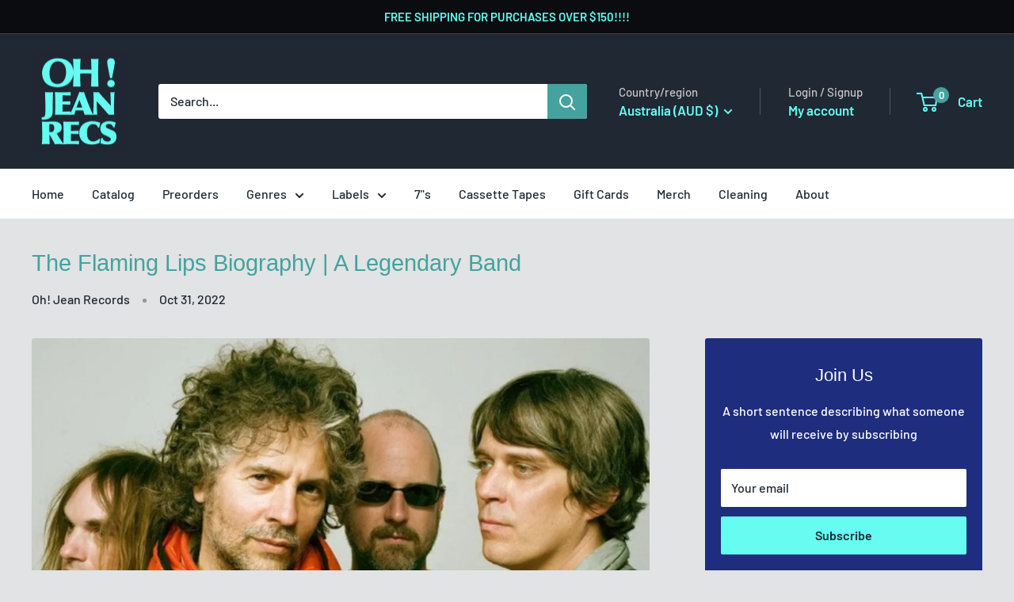

--- FILE ---
content_type: text/javascript
request_url: https://www.ohjeanrecords.com/cdn/shop/t/26/assets/custom.js?v=102476495355921946141720684466
body_size: -556
content:
//# sourceMappingURL=/cdn/shop/t/26/assets/custom.js.map?v=102476495355921946141720684466
